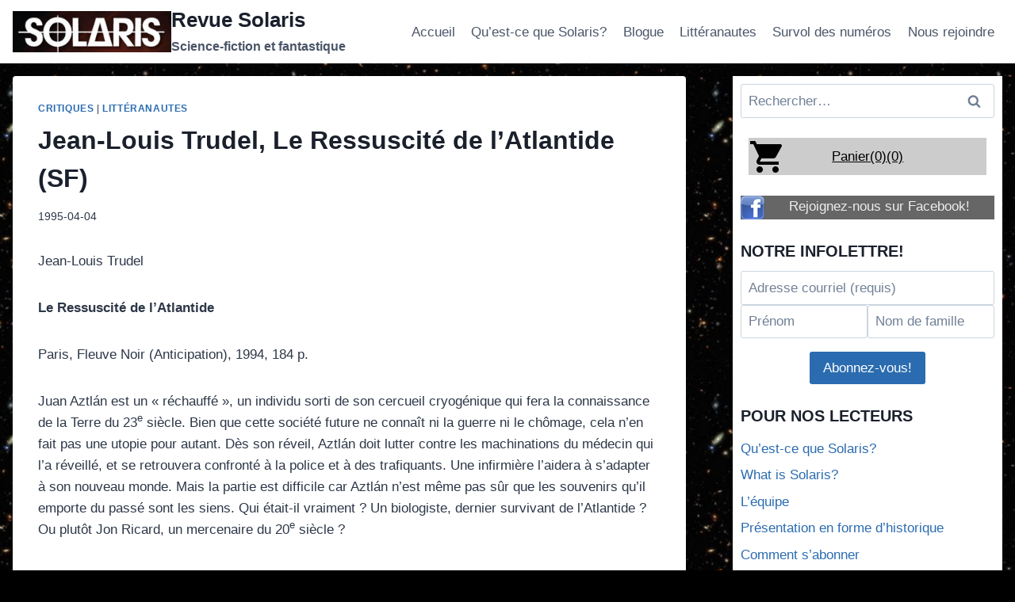

--- FILE ---
content_type: text/html; charset=UTF-8
request_url: https://www.revue-solaris.com/1995/04/jean-louis-trudel-le-ressuscite-de-latlantide-sf/
body_size: 19881
content:
<!doctype html>
<html lang="fr-FR" class="no-js" itemtype="https://schema.org/Blog" itemscope>
<head>
	<meta charset="UTF-8">
	<meta name="viewport" content="width=device-width, initial-scale=1, minimum-scale=1">
	<!-- Start cookieyes banner --> <script id="cookieyes" type="text/javascript" src="https://cdn-cookieyes.com/client_data/87b2c2e5da44dcf69ec54b1f/script.js"></script> <!-- End cookieyes banner -->
	<title>Jean-Louis Trudel, Le Ressuscité de l&rsquo;Atlantide (SF) &#8211; Revue Solaris</title>
<meta name='robots' content='max-image-preview:large' />
<link rel="alternate" type="application/rss+xml" title="Revue Solaris &raquo; Flux" href="https://www.revue-solaris.com/feed/" />
<link rel="alternate" type="application/rss+xml" title="Revue Solaris &raquo; Flux des commentaires" href="https://www.revue-solaris.com/comments/feed/" />
			<script>document.documentElement.classList.remove( 'no-js' );</script>
			<link rel="alternate" type="application/rss+xml" title="Revue Solaris &raquo; Jean-Louis Trudel, Le Ressuscité de l&rsquo;Atlantide (SF) Flux des commentaires" href="https://www.revue-solaris.com/1995/04/jean-louis-trudel-le-ressuscite-de-latlantide-sf/feed/" />
<link rel="alternate" title="oEmbed (JSON)" type="application/json+oembed" href="https://www.revue-solaris.com/wp-json/oembed/1.0/embed?url=https%3A%2F%2Fwww.revue-solaris.com%2F1995%2F04%2Fjean-louis-trudel-le-ressuscite-de-latlantide-sf%2F" />
<link rel="alternate" title="oEmbed (XML)" type="text/xml+oembed" href="https://www.revue-solaris.com/wp-json/oembed/1.0/embed?url=https%3A%2F%2Fwww.revue-solaris.com%2F1995%2F04%2Fjean-louis-trudel-le-ressuscite-de-latlantide-sf%2F&#038;format=xml" />
<style id='wp-img-auto-sizes-contain-inline-css'>
img:is([sizes=auto i],[sizes^="auto," i]){contain-intrinsic-size:3000px 1500px}
/*# sourceURL=wp-img-auto-sizes-contain-inline-css */
</style>
<link rel='stylesheet' id='formidable-css' href='https://www.revue-solaris.com/wp-content/plugins/formidable/css/formidableforms.css?ver=182302' media='all' />
<style id='wp-emoji-styles-inline-css'>

	img.wp-smiley, img.emoji {
		display: inline !important;
		border: none !important;
		box-shadow: none !important;
		height: 1em !important;
		width: 1em !important;
		margin: 0 0.07em !important;
		vertical-align: -0.1em !important;
		background: none !important;
		padding: 0 !important;
	}
/*# sourceURL=wp-emoji-styles-inline-css */
</style>
<style id='wp-block-library-inline-css'>
:root{--wp-block-synced-color:#7a00df;--wp-block-synced-color--rgb:122,0,223;--wp-bound-block-color:var(--wp-block-synced-color);--wp-editor-canvas-background:#ddd;--wp-admin-theme-color:#007cba;--wp-admin-theme-color--rgb:0,124,186;--wp-admin-theme-color-darker-10:#006ba1;--wp-admin-theme-color-darker-10--rgb:0,107,160.5;--wp-admin-theme-color-darker-20:#005a87;--wp-admin-theme-color-darker-20--rgb:0,90,135;--wp-admin-border-width-focus:2px}@media (min-resolution:192dpi){:root{--wp-admin-border-width-focus:1.5px}}.wp-element-button{cursor:pointer}:root .has-very-light-gray-background-color{background-color:#eee}:root .has-very-dark-gray-background-color{background-color:#313131}:root .has-very-light-gray-color{color:#eee}:root .has-very-dark-gray-color{color:#313131}:root .has-vivid-green-cyan-to-vivid-cyan-blue-gradient-background{background:linear-gradient(135deg,#00d084,#0693e3)}:root .has-purple-crush-gradient-background{background:linear-gradient(135deg,#34e2e4,#4721fb 50%,#ab1dfe)}:root .has-hazy-dawn-gradient-background{background:linear-gradient(135deg,#faaca8,#dad0ec)}:root .has-subdued-olive-gradient-background{background:linear-gradient(135deg,#fafae1,#67a671)}:root .has-atomic-cream-gradient-background{background:linear-gradient(135deg,#fdd79a,#004a59)}:root .has-nightshade-gradient-background{background:linear-gradient(135deg,#330968,#31cdcf)}:root .has-midnight-gradient-background{background:linear-gradient(135deg,#020381,#2874fc)}:root{--wp--preset--font-size--normal:16px;--wp--preset--font-size--huge:42px}.has-regular-font-size{font-size:1em}.has-larger-font-size{font-size:2.625em}.has-normal-font-size{font-size:var(--wp--preset--font-size--normal)}.has-huge-font-size{font-size:var(--wp--preset--font-size--huge)}.has-text-align-center{text-align:center}.has-text-align-left{text-align:left}.has-text-align-right{text-align:right}.has-fit-text{white-space:nowrap!important}#end-resizable-editor-section{display:none}.aligncenter{clear:both}.items-justified-left{justify-content:flex-start}.items-justified-center{justify-content:center}.items-justified-right{justify-content:flex-end}.items-justified-space-between{justify-content:space-between}.screen-reader-text{border:0;clip-path:inset(50%);height:1px;margin:-1px;overflow:hidden;padding:0;position:absolute;width:1px;word-wrap:normal!important}.screen-reader-text:focus{background-color:#ddd;clip-path:none;color:#444;display:block;font-size:1em;height:auto;left:5px;line-height:normal;padding:15px 23px 14px;text-decoration:none;top:5px;width:auto;z-index:100000}html :where(.has-border-color){border-style:solid}html :where([style*=border-top-color]){border-top-style:solid}html :where([style*=border-right-color]){border-right-style:solid}html :where([style*=border-bottom-color]){border-bottom-style:solid}html :where([style*=border-left-color]){border-left-style:solid}html :where([style*=border-width]){border-style:solid}html :where([style*=border-top-width]){border-top-style:solid}html :where([style*=border-right-width]){border-right-style:solid}html :where([style*=border-bottom-width]){border-bottom-style:solid}html :where([style*=border-left-width]){border-left-style:solid}html :where(img[class*=wp-image-]){height:auto;max-width:100%}:where(figure){margin:0 0 1em}html :where(.is-position-sticky){--wp-admin--admin-bar--position-offset:var(--wp-admin--admin-bar--height,0px)}@media screen and (max-width:600px){html :where(.is-position-sticky){--wp-admin--admin-bar--position-offset:0px}}

/*# sourceURL=wp-block-library-inline-css */
</style><style id='wp-block-paragraph-inline-css'>
.is-small-text{font-size:.875em}.is-regular-text{font-size:1em}.is-large-text{font-size:2.25em}.is-larger-text{font-size:3em}.has-drop-cap:not(:focus):first-letter{float:left;font-size:8.4em;font-style:normal;font-weight:100;line-height:.68;margin:.05em .1em 0 0;text-transform:uppercase}body.rtl .has-drop-cap:not(:focus):first-letter{float:none;margin-left:.1em}p.has-drop-cap.has-background{overflow:hidden}:root :where(p.has-background){padding:1.25em 2.375em}:where(p.has-text-color:not(.has-link-color)) a{color:inherit}p.has-text-align-left[style*="writing-mode:vertical-lr"],p.has-text-align-right[style*="writing-mode:vertical-rl"]{rotate:180deg}
/*# sourceURL=https://www.revue-solaris.com/wp-includes/blocks/paragraph/style.min.css */
</style>
<style id='global-styles-inline-css'>
:root{--wp--preset--aspect-ratio--square: 1;--wp--preset--aspect-ratio--4-3: 4/3;--wp--preset--aspect-ratio--3-4: 3/4;--wp--preset--aspect-ratio--3-2: 3/2;--wp--preset--aspect-ratio--2-3: 2/3;--wp--preset--aspect-ratio--16-9: 16/9;--wp--preset--aspect-ratio--9-16: 9/16;--wp--preset--color--black: #000000;--wp--preset--color--cyan-bluish-gray: #abb8c3;--wp--preset--color--white: #ffffff;--wp--preset--color--pale-pink: #f78da7;--wp--preset--color--vivid-red: #cf2e2e;--wp--preset--color--luminous-vivid-orange: #ff6900;--wp--preset--color--luminous-vivid-amber: #fcb900;--wp--preset--color--light-green-cyan: #7bdcb5;--wp--preset--color--vivid-green-cyan: #00d084;--wp--preset--color--pale-cyan-blue: #8ed1fc;--wp--preset--color--vivid-cyan-blue: #0693e3;--wp--preset--color--vivid-purple: #9b51e0;--wp--preset--color--theme-palette-1: #2B6CB0;--wp--preset--color--theme-palette-2: #215387;--wp--preset--color--theme-palette-3: #1A202C;--wp--preset--color--theme-palette-4: #2D3748;--wp--preset--color--theme-palette-5: #4A5568;--wp--preset--color--theme-palette-6: #718096;--wp--preset--color--theme-palette-7: #EDF2F7;--wp--preset--color--theme-palette-8: #F7FAFC;--wp--preset--color--theme-palette-9: #ffffff;--wp--preset--gradient--vivid-cyan-blue-to-vivid-purple: linear-gradient(135deg,rgb(6,147,227) 0%,rgb(155,81,224) 100%);--wp--preset--gradient--light-green-cyan-to-vivid-green-cyan: linear-gradient(135deg,rgb(122,220,180) 0%,rgb(0,208,130) 100%);--wp--preset--gradient--luminous-vivid-amber-to-luminous-vivid-orange: linear-gradient(135deg,rgb(252,185,0) 0%,rgb(255,105,0) 100%);--wp--preset--gradient--luminous-vivid-orange-to-vivid-red: linear-gradient(135deg,rgb(255,105,0) 0%,rgb(207,46,46) 100%);--wp--preset--gradient--very-light-gray-to-cyan-bluish-gray: linear-gradient(135deg,rgb(238,238,238) 0%,rgb(169,184,195) 100%);--wp--preset--gradient--cool-to-warm-spectrum: linear-gradient(135deg,rgb(74,234,220) 0%,rgb(151,120,209) 20%,rgb(207,42,186) 40%,rgb(238,44,130) 60%,rgb(251,105,98) 80%,rgb(254,248,76) 100%);--wp--preset--gradient--blush-light-purple: linear-gradient(135deg,rgb(255,206,236) 0%,rgb(152,150,240) 100%);--wp--preset--gradient--blush-bordeaux: linear-gradient(135deg,rgb(254,205,165) 0%,rgb(254,45,45) 50%,rgb(107,0,62) 100%);--wp--preset--gradient--luminous-dusk: linear-gradient(135deg,rgb(255,203,112) 0%,rgb(199,81,192) 50%,rgb(65,88,208) 100%);--wp--preset--gradient--pale-ocean: linear-gradient(135deg,rgb(255,245,203) 0%,rgb(182,227,212) 50%,rgb(51,167,181) 100%);--wp--preset--gradient--electric-grass: linear-gradient(135deg,rgb(202,248,128) 0%,rgb(113,206,126) 100%);--wp--preset--gradient--midnight: linear-gradient(135deg,rgb(2,3,129) 0%,rgb(40,116,252) 100%);--wp--preset--font-size--small: 14px;--wp--preset--font-size--medium: 24px;--wp--preset--font-size--large: 32px;--wp--preset--font-size--x-large: 42px;--wp--preset--font-size--larger: 40px;--wp--preset--spacing--20: 0.44rem;--wp--preset--spacing--30: 0.67rem;--wp--preset--spacing--40: 1rem;--wp--preset--spacing--50: 1.5rem;--wp--preset--spacing--60: 2.25rem;--wp--preset--spacing--70: 3.38rem;--wp--preset--spacing--80: 5.06rem;--wp--preset--shadow--natural: 6px 6px 9px rgba(0, 0, 0, 0.2);--wp--preset--shadow--deep: 12px 12px 50px rgba(0, 0, 0, 0.4);--wp--preset--shadow--sharp: 6px 6px 0px rgba(0, 0, 0, 0.2);--wp--preset--shadow--outlined: 6px 6px 0px -3px rgb(255, 255, 255), 6px 6px rgb(0, 0, 0);--wp--preset--shadow--crisp: 6px 6px 0px rgb(0, 0, 0);}:where(.is-layout-flex){gap: 0.5em;}:where(.is-layout-grid){gap: 0.5em;}body .is-layout-flex{display: flex;}.is-layout-flex{flex-wrap: wrap;align-items: center;}.is-layout-flex > :is(*, div){margin: 0;}body .is-layout-grid{display: grid;}.is-layout-grid > :is(*, div){margin: 0;}:where(.wp-block-columns.is-layout-flex){gap: 2em;}:where(.wp-block-columns.is-layout-grid){gap: 2em;}:where(.wp-block-post-template.is-layout-flex){gap: 1.25em;}:where(.wp-block-post-template.is-layout-grid){gap: 1.25em;}.has-black-color{color: var(--wp--preset--color--black) !important;}.has-cyan-bluish-gray-color{color: var(--wp--preset--color--cyan-bluish-gray) !important;}.has-white-color{color: var(--wp--preset--color--white) !important;}.has-pale-pink-color{color: var(--wp--preset--color--pale-pink) !important;}.has-vivid-red-color{color: var(--wp--preset--color--vivid-red) !important;}.has-luminous-vivid-orange-color{color: var(--wp--preset--color--luminous-vivid-orange) !important;}.has-luminous-vivid-amber-color{color: var(--wp--preset--color--luminous-vivid-amber) !important;}.has-light-green-cyan-color{color: var(--wp--preset--color--light-green-cyan) !important;}.has-vivid-green-cyan-color{color: var(--wp--preset--color--vivid-green-cyan) !important;}.has-pale-cyan-blue-color{color: var(--wp--preset--color--pale-cyan-blue) !important;}.has-vivid-cyan-blue-color{color: var(--wp--preset--color--vivid-cyan-blue) !important;}.has-vivid-purple-color{color: var(--wp--preset--color--vivid-purple) !important;}.has-black-background-color{background-color: var(--wp--preset--color--black) !important;}.has-cyan-bluish-gray-background-color{background-color: var(--wp--preset--color--cyan-bluish-gray) !important;}.has-white-background-color{background-color: var(--wp--preset--color--white) !important;}.has-pale-pink-background-color{background-color: var(--wp--preset--color--pale-pink) !important;}.has-vivid-red-background-color{background-color: var(--wp--preset--color--vivid-red) !important;}.has-luminous-vivid-orange-background-color{background-color: var(--wp--preset--color--luminous-vivid-orange) !important;}.has-luminous-vivid-amber-background-color{background-color: var(--wp--preset--color--luminous-vivid-amber) !important;}.has-light-green-cyan-background-color{background-color: var(--wp--preset--color--light-green-cyan) !important;}.has-vivid-green-cyan-background-color{background-color: var(--wp--preset--color--vivid-green-cyan) !important;}.has-pale-cyan-blue-background-color{background-color: var(--wp--preset--color--pale-cyan-blue) !important;}.has-vivid-cyan-blue-background-color{background-color: var(--wp--preset--color--vivid-cyan-blue) !important;}.has-vivid-purple-background-color{background-color: var(--wp--preset--color--vivid-purple) !important;}.has-black-border-color{border-color: var(--wp--preset--color--black) !important;}.has-cyan-bluish-gray-border-color{border-color: var(--wp--preset--color--cyan-bluish-gray) !important;}.has-white-border-color{border-color: var(--wp--preset--color--white) !important;}.has-pale-pink-border-color{border-color: var(--wp--preset--color--pale-pink) !important;}.has-vivid-red-border-color{border-color: var(--wp--preset--color--vivid-red) !important;}.has-luminous-vivid-orange-border-color{border-color: var(--wp--preset--color--luminous-vivid-orange) !important;}.has-luminous-vivid-amber-border-color{border-color: var(--wp--preset--color--luminous-vivid-amber) !important;}.has-light-green-cyan-border-color{border-color: var(--wp--preset--color--light-green-cyan) !important;}.has-vivid-green-cyan-border-color{border-color: var(--wp--preset--color--vivid-green-cyan) !important;}.has-pale-cyan-blue-border-color{border-color: var(--wp--preset--color--pale-cyan-blue) !important;}.has-vivid-cyan-blue-border-color{border-color: var(--wp--preset--color--vivid-cyan-blue) !important;}.has-vivid-purple-border-color{border-color: var(--wp--preset--color--vivid-purple) !important;}.has-vivid-cyan-blue-to-vivid-purple-gradient-background{background: var(--wp--preset--gradient--vivid-cyan-blue-to-vivid-purple) !important;}.has-light-green-cyan-to-vivid-green-cyan-gradient-background{background: var(--wp--preset--gradient--light-green-cyan-to-vivid-green-cyan) !important;}.has-luminous-vivid-amber-to-luminous-vivid-orange-gradient-background{background: var(--wp--preset--gradient--luminous-vivid-amber-to-luminous-vivid-orange) !important;}.has-luminous-vivid-orange-to-vivid-red-gradient-background{background: var(--wp--preset--gradient--luminous-vivid-orange-to-vivid-red) !important;}.has-very-light-gray-to-cyan-bluish-gray-gradient-background{background: var(--wp--preset--gradient--very-light-gray-to-cyan-bluish-gray) !important;}.has-cool-to-warm-spectrum-gradient-background{background: var(--wp--preset--gradient--cool-to-warm-spectrum) !important;}.has-blush-light-purple-gradient-background{background: var(--wp--preset--gradient--blush-light-purple) !important;}.has-blush-bordeaux-gradient-background{background: var(--wp--preset--gradient--blush-bordeaux) !important;}.has-luminous-dusk-gradient-background{background: var(--wp--preset--gradient--luminous-dusk) !important;}.has-pale-ocean-gradient-background{background: var(--wp--preset--gradient--pale-ocean) !important;}.has-electric-grass-gradient-background{background: var(--wp--preset--gradient--electric-grass) !important;}.has-midnight-gradient-background{background: var(--wp--preset--gradient--midnight) !important;}.has-small-font-size{font-size: var(--wp--preset--font-size--small) !important;}.has-medium-font-size{font-size: var(--wp--preset--font-size--medium) !important;}.has-large-font-size{font-size: var(--wp--preset--font-size--large) !important;}.has-x-large-font-size{font-size: var(--wp--preset--font-size--x-large) !important;}
/*# sourceURL=global-styles-inline-css */
</style>

<style id='classic-theme-styles-inline-css'>
/*! This file is auto-generated */
.wp-block-button__link{color:#fff;background-color:#32373c;border-radius:9999px;box-shadow:none;text-decoration:none;padding:calc(.667em + 2px) calc(1.333em + 2px);font-size:1.125em}.wp-block-file__button{background:#32373c;color:#fff;text-decoration:none}
/*# sourceURL=/wp-includes/css/classic-themes.min.css */
</style>
<link rel='stylesheet' id='contact-form-7-css' href='https://www.revue-solaris.com/wp-content/plugins/contact-form-7/includes/css/styles.css?ver=5.7.7' media='all' />
<link rel='stylesheet' id='kadence-global-css' href='https://www.revue-solaris.com/wp-content/themes/kadence/assets/css/global.min.css?ver=1711905703' media='all' />
<style id='kadence-global-inline-css'>
/* Kadence Base CSS */
:root{--global-palette1:#2B6CB0;--global-palette2:#215387;--global-palette3:#1A202C;--global-palette4:#2D3748;--global-palette5:#4A5568;--global-palette6:#718096;--global-palette7:#EDF2F7;--global-palette8:#F7FAFC;--global-palette9:#ffffff;--global-palette9rgb:255, 255, 255;--global-palette-highlight:var(--global-palette1);--global-palette-highlight-alt:var(--global-palette2);--global-palette-highlight-alt2:var(--global-palette9);--global-palette-btn-bg:var(--global-palette1);--global-palette-btn-bg-hover:var(--global-palette2);--global-palette-btn:var(--global-palette9);--global-palette-btn-hover:var(--global-palette9);--global-body-font-family:-apple-system,BlinkMacSystemFont,"Segoe UI",Roboto,Oxygen-Sans,Ubuntu,Cantarell,"Helvetica Neue",sans-serif, "Apple Color Emoji", "Segoe UI Emoji", "Segoe UI Symbol";--global-heading-font-family:inherit;--global-primary-nav-font-family:inherit;--global-fallback-font:sans-serif;--global-display-fallback-font:sans-serif;--global-content-width:1290px;--global-content-narrow-width:842px;--global-content-edge-padding:1rem;--global-content-boxed-padding:2rem;--global-calc-content-width:calc(1290px - var(--global-content-edge-padding) - var(--global-content-edge-padding) );--wp--style--global--content-size:var(--global-calc-content-width);}.wp-site-blocks{--global-vw:calc( 100vw - ( 0.5 * var(--scrollbar-offset)));}body{background-color:#000000;background-image:url('https://www.revue-solaris.com/wp-content/uploads/webb-starfield.jpg');background-position:center;}body, input, select, optgroup, textarea{font-weight:400;font-size:17px;line-height:1.6;font-family:var(--global-body-font-family);color:var(--global-palette4);}.content-bg, body.content-style-unboxed .site{background:var(--global-palette9);}h1,h2,h3,h4,h5,h6{font-family:var(--global-heading-font-family);}h1{font-weight:700;font-size:32px;line-height:1.5;color:var(--global-palette3);}h2{font-weight:700;font-size:28px;line-height:1.5;color:var(--global-palette3);}h3{font-weight:700;font-size:24px;line-height:1.5;color:var(--global-palette3);}h4{font-weight:700;font-size:22px;line-height:1.5;color:var(--global-palette4);}h5{font-weight:700;font-size:20px;line-height:1.5;color:var(--global-palette4);}h6{font-weight:700;font-size:18px;line-height:1.5;color:var(--global-palette5);}.entry-hero .kadence-breadcrumbs{max-width:1290px;}.site-container, .site-header-row-layout-contained, .site-footer-row-layout-contained, .entry-hero-layout-contained, .comments-area, .alignfull > .wp-block-cover__inner-container, .alignwide > .wp-block-cover__inner-container{max-width:var(--global-content-width);}.content-width-narrow .content-container.site-container, .content-width-narrow .hero-container.site-container{max-width:var(--global-content-narrow-width);}@media all and (min-width: 1520px){.wp-site-blocks .content-container  .alignwide{margin-left:-115px;margin-right:-115px;width:unset;max-width:unset;}}@media all and (min-width: 1102px){.content-width-narrow .wp-site-blocks .content-container .alignwide{margin-left:-130px;margin-right:-130px;width:unset;max-width:unset;}}.content-style-boxed .wp-site-blocks .entry-content .alignwide{margin-left:calc( -1 * var( --global-content-boxed-padding ) );margin-right:calc( -1 * var( --global-content-boxed-padding ) );}.content-area{margin-top:1rem;margin-bottom:1rem;}@media all and (max-width: 1024px){.content-area{margin-top:3rem;margin-bottom:3rem;}}@media all and (max-width: 767px){.content-area{margin-top:2rem;margin-bottom:2rem;}}@media all and (max-width: 1024px){:root{--global-content-boxed-padding:2rem;}}@media all and (max-width: 767px){:root{--global-content-boxed-padding:1.5rem;}}.entry-content-wrap{padding:2rem;}@media all and (max-width: 1024px){.entry-content-wrap{padding:2rem;}}@media all and (max-width: 767px){.entry-content-wrap{padding:1.5rem;}}.entry.single-entry{box-shadow:0px 15px 15px -10px rgba(0,0,0,0.05);}.entry.loop-entry{box-shadow:0px 15px 15px -10px rgba(0,0,0,0.05);}.loop-entry .entry-content-wrap{padding:2rem;}@media all and (max-width: 1024px){.loop-entry .entry-content-wrap{padding:2rem;}}@media all and (max-width: 767px){.loop-entry .entry-content-wrap{padding:1.5rem;}}.primary-sidebar.widget-area .widget{margin-bottom:1.5em;font-style:normal;color:var(--global-palette3);}.primary-sidebar.widget-area .widget-title{font-weight:700;font-size:20px;line-height:1.5;color:var(--global-palette3);}.primary-sidebar.widget-area{background:#ffffff;padding:10px 10px 10px 10px;}.has-sidebar.has-left-sidebar:not(.rtl) .primary-sidebar.widget-area, .rtl.has-sidebar:not(.has-left-sidebar) .primary-sidebar.widget-area{border-right:0px none transparent;}.has-sidebar:not(.has-left-sidebar):not(.rtl) .primary-sidebar.widget-area, .rtl.has-sidebar.has-left-sidebar .primary-sidebar.widget-area{border-left:0px none transparent;}button, .button, .wp-block-button__link, input[type="button"], input[type="reset"], input[type="submit"], .fl-button, .elementor-button-wrapper .elementor-button{box-shadow:0px 0px 0px -7px rgba(0,0,0,0);}button:hover, button:focus, button:active, .button:hover, .button:focus, .button:active, .wp-block-button__link:hover, .wp-block-button__link:focus, .wp-block-button__link:active, input[type="button"]:hover, input[type="button"]:focus, input[type="button"]:active, input[type="reset"]:hover, input[type="reset"]:focus, input[type="reset"]:active, input[type="submit"]:hover, input[type="submit"]:focus, input[type="submit"]:active, .elementor-button-wrapper .elementor-button:hover, .elementor-button-wrapper .elementor-button:focus, .elementor-button-wrapper .elementor-button:active{box-shadow:0px 15px 25px -7px rgba(0,0,0,0.1);}.kb-button.kb-btn-global-outline.kb-btn-global-inherit{padding-top:calc(px - 2px);padding-right:calc(px - 2px);padding-bottom:calc(px - 2px);padding-left:calc(px - 2px);}@media all and (min-width: 1025px){.transparent-header .entry-hero .entry-hero-container-inner{padding-top:80px;}}@media all and (max-width: 1024px){.mobile-transparent-header .entry-hero .entry-hero-container-inner{padding-top:80px;}}@media all and (max-width: 767px){.mobile-transparent-header .entry-hero .entry-hero-container-inner{padding-top:80px;}}.entry-author-style-center{padding-top:var(--global-md-spacing);border-top:1px solid var(--global-gray-500);}.entry-author-style-center .entry-author-avatar, .entry-meta .author-avatar{display:none;}.entry-author-style-normal .entry-author-profile{padding-left:0px;}#comments .comment-meta{margin-left:0px;}.entry-hero.post-hero-section .entry-header{min-height:200px;}
/* Kadence Header CSS */
@media all and (max-width: 1024px){.mobile-transparent-header #masthead{position:absolute;left:0px;right:0px;z-index:100;}.kadence-scrollbar-fixer.mobile-transparent-header #masthead{right:var(--scrollbar-offset,0);}.mobile-transparent-header #masthead, .mobile-transparent-header .site-top-header-wrap .site-header-row-container-inner, .mobile-transparent-header .site-main-header-wrap .site-header-row-container-inner, .mobile-transparent-header .site-bottom-header-wrap .site-header-row-container-inner{background:transparent;}.site-header-row-tablet-layout-fullwidth, .site-header-row-tablet-layout-standard{padding:0px;}}@media all and (min-width: 1025px){.transparent-header #masthead{position:absolute;left:0px;right:0px;z-index:100;}.transparent-header.kadence-scrollbar-fixer #masthead{right:var(--scrollbar-offset,0);}.transparent-header #masthead, .transparent-header .site-top-header-wrap .site-header-row-container-inner, .transparent-header .site-main-header-wrap .site-header-row-container-inner, .transparent-header .site-bottom-header-wrap .site-header-row-container-inner{background:transparent;}}.site-branding a.brand img{max-width:200px;}.site-branding a.brand img.svg-logo-image{width:200px;}@media all and (max-width: 767px){.site-branding a.brand img{max-width:100px;}.site-branding a.brand img.svg-logo-image{width:100px;}}.site-branding{padding:0px 0px 0px 0px;}.site-branding .site-title{font-weight:700;font-size:26px;line-height:1.2;color:var(--global-palette3);}.site-branding .site-description{font-weight:700;font-size:16px;line-height:1.4;color:var(--global-palette5);}#masthead, #masthead .kadence-sticky-header.item-is-fixed:not(.item-at-start):not(.site-header-row-container):not(.site-main-header-wrap), #masthead .kadence-sticky-header.item-is-fixed:not(.item-at-start) > .site-header-row-container-inner{background:#ffffff;}.site-main-header-inner-wrap{min-height:80px;}.header-navigation[class*="header-navigation-style-underline"] .header-menu-container.primary-menu-container>ul>li>a:after{width:calc( 100% - 1.2em);}.main-navigation .primary-menu-container > ul > li.menu-item > a{padding-left:calc(1.2em / 2);padding-right:calc(1.2em / 2);padding-top:0.6em;padding-bottom:0.6em;color:var(--global-palette5);}.main-navigation .primary-menu-container > ul > li.menu-item .dropdown-nav-special-toggle{right:calc(1.2em / 2);}.main-navigation .primary-menu-container > ul > li.menu-item > a:hover{color:var(--global-palette-highlight);}.main-navigation .primary-menu-container > ul > li.menu-item.current-menu-item > a{color:var(--global-palette3);}.header-navigation .header-menu-container ul ul.sub-menu, .header-navigation .header-menu-container ul ul.submenu{background:var(--global-palette3);box-shadow:0px 2px 13px 0px rgba(0,0,0,0.1);}.header-navigation .header-menu-container ul ul li.menu-item, .header-menu-container ul.menu > li.kadence-menu-mega-enabled > ul > li.menu-item > a{border-bottom:1px solid rgba(255,255,255,0.1);}.header-navigation .header-menu-container ul ul li.menu-item > a{width:200px;padding-top:1em;padding-bottom:1em;color:var(--global-palette8);font-size:12px;}.header-navigation .header-menu-container ul ul li.menu-item > a:hover{color:var(--global-palette9);background:var(--global-palette4);}.header-navigation .header-menu-container ul ul li.menu-item.current-menu-item > a{color:var(--global-palette9);background:var(--global-palette4);}.mobile-toggle-open-container .menu-toggle-open, .mobile-toggle-open-container .menu-toggle-open:focus{color:var(--global-palette5);padding:0.4em 0.6em 0.4em 0.6em;font-size:14px;}.mobile-toggle-open-container .menu-toggle-open.menu-toggle-style-bordered{border:1px solid currentColor;}.mobile-toggle-open-container .menu-toggle-open .menu-toggle-icon{font-size:20px;}.mobile-toggle-open-container .menu-toggle-open:hover, .mobile-toggle-open-container .menu-toggle-open:focus-visible{color:var(--global-palette-highlight);}.mobile-navigation ul li{font-size:14px;}.mobile-navigation ul li a{padding-top:1em;padding-bottom:1em;}.mobile-navigation ul li > a, .mobile-navigation ul li.menu-item-has-children > .drawer-nav-drop-wrap{color:var(--global-palette8);}.mobile-navigation ul li.current-menu-item > a, .mobile-navigation ul li.current-menu-item.menu-item-has-children > .drawer-nav-drop-wrap{color:var(--global-palette-highlight);}.mobile-navigation ul li.menu-item-has-children .drawer-nav-drop-wrap, .mobile-navigation ul li:not(.menu-item-has-children) a{border-bottom:1px solid rgba(255,255,255,0.1);}.mobile-navigation:not(.drawer-navigation-parent-toggle-true) ul li.menu-item-has-children .drawer-nav-drop-wrap button{border-left:1px solid rgba(255,255,255,0.1);}#mobile-drawer .drawer-header .drawer-toggle{padding:0.6em 0.15em 0.6em 0.15em;font-size:24px;}
/* Kadence Footer CSS */
#colophon{background:#f4f4f4;}.site-bottom-footer-inner-wrap{padding-top:0px;padding-bottom:0px;grid-column-gap:30px;}.site-bottom-footer-inner-wrap .widget{margin-bottom:30px;}.site-bottom-footer-inner-wrap .site-footer-section:not(:last-child):after{right:calc(-30px / 2);}.footer-social-wrap .footer-social-inner-wrap{font-size:1em;gap:0.3em;}.site-footer .site-footer-wrap .site-footer-section .footer-social-wrap .footer-social-inner-wrap .social-button{border:2px none transparent;border-radius:3px;}
/*# sourceURL=kadence-global-inline-css */
</style>
<link rel='stylesheet' id='kadence-header-css' href='https://www.revue-solaris.com/wp-content/themes/kadence/assets/css/header.min.css?ver=1711905703' media='all' />
<link rel='stylesheet' id='kadence-content-css' href='https://www.revue-solaris.com/wp-content/themes/kadence/assets/css/content.min.css?ver=1711905703' media='all' />
<link rel='stylesheet' id='kadence-comments-css' href='https://www.revue-solaris.com/wp-content/themes/kadence/assets/css/comments.min.css?ver=1711905703' media='all' />
<link rel='stylesheet' id='kadence-sidebar-css' href='https://www.revue-solaris.com/wp-content/themes/kadence/assets/css/sidebar.min.css?ver=1711905703' media='all' />
<link rel='stylesheet' id='kadence-footer-css' href='https://www.revue-solaris.com/wp-content/themes/kadence/assets/css/footer.min.css?ver=1711905703' media='all' />
<link rel='stylesheet' id='tablepress-default-css' href='https://www.revue-solaris.com/wp-content/plugins/tablepress/css/build/default.css?ver=2.4.4' media='all' />
<link rel="https://api.w.org/" href="https://www.revue-solaris.com/wp-json/" /><link rel="alternate" title="JSON" type="application/json" href="https://www.revue-solaris.com/wp-json/wp/v2/posts/12298" /><link rel="EditURI" type="application/rsd+xml" title="RSD" href="https://www.revue-solaris.com/xmlrpc.php?rsd" />
<meta name="generator" content="WordPress 6.9" />
<link rel="canonical" href="https://www.revue-solaris.com/1995/04/jean-louis-trudel-le-ressuscite-de-latlantide-sf/" />
<link rel='shortlink' href='https://www.revue-solaris.com/?p=12298' />
<style>
		#category-posts-4-internal ul {padding: 0;}
#category-posts-4-internal .cat-post-item img {max-width: initial; max-height: initial; margin: initial;}
#category-posts-4-internal .cat-post-author {margin-bottom: 0;}
#category-posts-4-internal .cat-post-thumbnail {margin: 5px 10px 5px 0;}
#category-posts-4-internal .cat-post-item:before {content: ""; clear: both;}
#category-posts-4-internal .cat-post-excerpt-more {display: inline-block;}
#category-posts-4-internal .cat-post-item {list-style: none; margin: 3px 0 10px; padding: 3px 0;}
#category-posts-4-internal .cat-post-current .cat-post-title {font-weight: bold; text-transform: uppercase;}
#category-posts-4-internal [class*=cat-post-tax] {font-size: 0.85em;}
#category-posts-4-internal [class*=cat-post-tax] * {display:inline-block;}
#category-posts-4-internal .cat-post-item a:after {content: ""; display: table;	clear: both;}
#category-posts-4-internal .cat-post-item .cat-post-title {overflow: hidden;text-overflow: ellipsis;white-space: initial;display: -webkit-box;-webkit-line-clamp: 2;-webkit-box-orient: vertical;padding-bottom: 0 !important;}
#category-posts-4-internal .cat-post-item a:after {content: ""; clear: both;}
#category-posts-4-internal .cat-post-thumbnail {display:block; float:left; margin:5px 10px 5px 0;}
#category-posts-4-internal .cat-post-crop {overflow:hidden;display:block;}
#category-posts-4-internal p {margin:5px 0 0 0}
#category-posts-4-internal li > div {margin:5px 0 0 0; clear:both;}
#category-posts-4-internal .dashicons {vertical-align:middle;}
#category-posts-4-internal .cat-post-thumbnail .cat-post-crop img {object-fit: cover; max-width: 100%; display: block;}
#category-posts-4-internal .cat-post-thumbnail .cat-post-crop-not-supported img {width: 100%;}
#category-posts-4-internal .cat-post-thumbnail {max-width:12%;}
#category-posts-4-internal .cat-post-item img {margin: initial;}
</style>
		
		<!-- GA Google Analytics @ https://m0n.co/ga -->
		<script async src="https://www.googletagmanager.com/gtag/js?id=G-EKMLHJHKV2"></script>
		<script>
			window.dataLayer = window.dataLayer || [];
			function gtag(){dataLayer.push(arguments);}
			gtag('js', new Date());
			gtag('config', 'G-EKMLHJHKV2');
		</script>

	<style type="text/css">.broken_link, a.broken_link {
	text-decoration: line-through;
}</style>		<style id="wp-custom-css">
			/* Ajoute cadre, ombrage aux images couvertures */
.entry-content img {border-radius: 3px;
  box-shadow: 0 1px 4px rgba(0, 0, 0, 0.2);}

/* Styles pour Survol des numéros */
.gal-album {  width: 100%;  margin: 10px auto;  overflow: hidden; }
.gal-couv { float:left; margin:10px; width:22%; height:250px; font-size:medium; text-align:left; line-height:70%; margin-bottom: 30px;}
.gal-couv img { max-width: 100%; }

/* Panier e-commerce, navigation de gauche */
.boite-vente {  display:inherit; border: 1px solid #999;  background-color:#8C8; padding:10px; margin:10px; text-align:center;} 
.boite-panier {  display:inherit; border: 0px;  background:#CCC url(/images/transac_panier.png) no-repeat;  padding:10px; margin:10px; text-align:center; } 
.widget-area .widget .boite-panier a { color:#000; }

/* Enleve le panier e-commerce */
/* .boite-vente {  display:none;} 
.boite-panier {  display:none;} */

ul#category-posts-4-internal {margin:0;padding:0;}		</style>
		</head>

<body class="wp-singular post-template-default single single-post postid-12298 single-format-standard wp-custom-logo wp-embed-responsive wp-theme-kadence wp-child-theme-kadence-solaris footer-on-bottom hide-focus-outline link-style-standard has-sidebar content-title-style-normal content-width-normal content-style-boxed content-vertical-padding-show non-transparent-header mobile-non-transparent-header">
<div id="wrapper" class="site wp-site-blocks">
			<a class="skip-link screen-reader-text scroll-ignore" href="#main">Skip to content</a>
		<header id="masthead" class="site-header" role="banner" itemtype="https://schema.org/WPHeader" itemscope>
	<div id="main-header" class="site-header-wrap">
		<div class="site-header-inner-wrap">
			<div class="site-header-upper-wrap">
				<div class="site-header-upper-inner-wrap">
					<div class="site-main-header-wrap site-header-row-container site-header-focus-item site-header-row-layout-standard" data-section="kadence_customizer_header_main">
	<div class="site-header-row-container-inner">
				<div class="site-container">
			<div class="site-main-header-inner-wrap site-header-row site-header-row-has-sides site-header-row-no-center">
									<div class="site-header-main-section-left site-header-section site-header-section-left">
						<div class="site-header-item site-header-focus-item" data-section="title_tagline">
	<div class="site-branding branding-layout-standard"><a class="brand has-logo-image" href="https://www.revue-solaris.com/" rel="home"><img width="255" height="67" src="https://www.revue-solaris.com/wp-content/uploads/cropped-Solaris238-e1760629073299.jpg" class="custom-logo" alt="Revue Solaris" decoding="async" srcset="https://www.revue-solaris.com/wp-content/uploads/cropped-Solaris238-e1760629073299.jpg 255w, https://www.revue-solaris.com/wp-content/uploads/cropped-Solaris238-e1760629073299-150x39.jpg 150w" sizes="(max-width: 255px) 100vw, 255px" /><div class="site-title-wrap"><p class="site-title">Revue Solaris</p><p class="site-description">Science-fiction et fantastique</p></div></a></div></div><!-- data-section="title_tagline" -->
					</div>
																	<div class="site-header-main-section-right site-header-section site-header-section-right">
						<div class="site-header-item site-header-focus-item site-header-item-main-navigation header-navigation-layout-stretch-false header-navigation-layout-fill-stretch-false" data-section="kadence_customizer_primary_navigation">
		<nav id="site-navigation" class="main-navigation header-navigation nav--toggle-sub header-navigation-style-standard header-navigation-dropdown-animation-none" role="navigation" aria-label="Primary Navigation">
				<div class="primary-menu-container header-menu-container">
			<ul id="primary-menu" class="menu"><li id="menu-item-3226" class="menu-item menu-item-type-post_type menu-item-object-page menu-item-home menu-item-3226"><a href="https://www.revue-solaris.com/">Accueil</a></li>
<li id="menu-item-3228" class="menu-item menu-item-type-post_type menu-item-object-page menu-item-3228"><a href="https://www.revue-solaris.com/a-propos/historique-et-breve-description/">Qu’est-ce que Solaris?</a></li>
<li id="menu-item-5721" class="menu-item menu-item-type-post_type menu-item-object-page current_page_parent menu-item-5721"><a href="https://www.revue-solaris.com/blogue-solaris/">Blogue</a></li>
<li id="menu-item-11405" class="menu-item menu-item-type-taxonomy menu-item-object-category current-post-ancestor current-menu-parent current-post-parent menu-item-11405"><a href="https://www.revue-solaris.com/category/critiques/litteranautes/">Littéranautes</a></li>
<li id="menu-item-6677" class="menu-item menu-item-type-post_type menu-item-object-page menu-item-6677"><a href="https://www.revue-solaris.com/a-propos/survol-des-numeros/">Survol des numéros</a></li>
<li id="menu-item-2241" class="menu-item menu-item-type-post_type menu-item-object-page menu-item-2241"><a href="https://www.revue-solaris.com/a-propos/comment-nous-rejoindre/">Nous rejoindre</a></li>
</ul>		</div>
	</nav><!-- #site-navigation -->
	</div><!-- data-section="primary_navigation" -->
					</div>
							</div>
		</div>
	</div>
</div>
				</div>
			</div>
					</div>
	</div>
	
<div id="mobile-header" class="site-mobile-header-wrap">
	<div class="site-header-inner-wrap">
		<div class="site-header-upper-wrap">
			<div class="site-header-upper-inner-wrap">
			<div class="site-main-header-wrap site-header-focus-item site-header-row-layout-standard site-header-row-tablet-layout-default site-header-row-mobile-layout-default ">
	<div class="site-header-row-container-inner">
		<div class="site-container">
			<div class="site-main-header-inner-wrap site-header-row site-header-row-has-sides site-header-row-no-center">
									<div class="site-header-main-section-left site-header-section site-header-section-left">
						<div class="site-header-item site-header-focus-item" data-section="title_tagline">
	<div class="site-branding mobile-site-branding branding-layout-standard branding-tablet-layout-inherit branding-mobile-layout-inherit"><a class="brand has-logo-image" href="https://www.revue-solaris.com/" rel="home"><img width="255" height="67" src="https://www.revue-solaris.com/wp-content/uploads/cropped-Solaris238-e1760629073299.jpg" class="custom-logo" alt="Revue Solaris" decoding="async" srcset="https://www.revue-solaris.com/wp-content/uploads/cropped-Solaris238-e1760629073299.jpg 255w, https://www.revue-solaris.com/wp-content/uploads/cropped-Solaris238-e1760629073299-150x39.jpg 150w" sizes="(max-width: 255px) 100vw, 255px" /><div class="site-title-wrap"><div class="site-title vs-md-false">Revue Solaris</div><div class="site-description vs-sm-false vs-md-false">Science-fiction et fantastique</div></div></a></div></div><!-- data-section="title_tagline" -->
					</div>
																	<div class="site-header-main-section-right site-header-section site-header-section-right">
						<div class="site-header-item site-header-focus-item site-header-item-navgation-popup-toggle" data-section="kadence_customizer_mobile_trigger">
		<div class="mobile-toggle-open-container">
						<button id="mobile-toggle" class="menu-toggle-open drawer-toggle menu-toggle-style-default" aria-label="Open menu" data-toggle-target="#mobile-drawer" data-toggle-body-class="showing-popup-drawer-from-right" aria-expanded="false" data-set-focus=".menu-toggle-close"
					>
						<span class="menu-toggle-icon"><span class="kadence-svg-iconset"><svg aria-hidden="true" class="kadence-svg-icon kadence-menu-svg" fill="currentColor" version="1.1" xmlns="http://www.w3.org/2000/svg" width="24" height="24" viewBox="0 0 24 24"><title>Toggle Menu</title><path d="M3 13h18c0.552 0 1-0.448 1-1s-0.448-1-1-1h-18c-0.552 0-1 0.448-1 1s0.448 1 1 1zM3 7h18c0.552 0 1-0.448 1-1s-0.448-1-1-1h-18c-0.552 0-1 0.448-1 1s0.448 1 1 1zM3 19h18c0.552 0 1-0.448 1-1s-0.448-1-1-1h-18c-0.552 0-1 0.448-1 1s0.448 1 1 1z"></path>
				</svg></span></span>
		</button>
	</div>
	</div><!-- data-section="mobile_trigger" -->
					</div>
							</div>
		</div>
	</div>
</div>
			</div>
		</div>
			</div>
</div>
</header><!-- #masthead -->

	<div id="inner-wrap" class="wrap hfeed kt-clear">
		<div id="primary" class="content-area">
	<div class="content-container site-container">
		<main id="main" class="site-main" role="main">
						<div class="content-wrap">
				<article id="post-12298" class="entry content-bg single-entry post-footer-area-boxed post-12298 post type-post status-publish format-standard hentry category-critiques category-litteranautes">
	<div class="entry-content-wrap">
		<header class="entry-header post-title title-align-left title-tablet-align-inherit title-mobile-align-inherit">
			<div class="entry-taxonomies">
			<span class="category-links term-links category-style-normal">
				<a href="https://www.revue-solaris.com/category/critiques/" rel="tag">Critiques</a> | <a href="https://www.revue-solaris.com/category/critiques/litteranautes/" rel="tag">Littéranautes</a>			</span>
		</div><!-- .entry-taxonomies -->
		<h1 class="entry-title">Jean-Louis Trudel, Le Ressuscité de l&rsquo;Atlantide (SF)</h1><div class="entry-meta entry-meta-divider-dot">
						<span class="posted-on">
						<time class="entry-date published" datetime="1995-04-04T15:28:00-04:00">1995-04-04</time><time class="updated" datetime="2024-05-12T16:20:59-04:00">2024-05-12</time>					</span>
					</div><!-- .entry-meta -->
</header><!-- .entry-header -->

<div class="entry-content single-content">
	
<p>Jean-Louis Trudel</p>



<p><strong>Le Ressuscité de l’Atlantide</strong></p>



<p>Paris, Fleuve Noir (Anticipation), 1994, 184 p.</p>



<p>Juan Aztlán est un «&nbsp;réchauffé&nbsp;», un individu sorti de son cercueil cryogénique qui fera la connaissance de la Terre du 23<sup>e</sup> siècle. Bien que cette société future ne connaît ni la guerre ni le chômage, cela n’en fait pas une utopie pour autant. Dès son réveil, Aztlán doit lutter contre les machinations du médecin qui l’a réveillé, et se retrouvera confronté à la police et à des trafiquants. Une infirmière l’aidera à s’adapter à son nouveau monde. Mais la partie est difficile car Aztlán n’est même pas sûr que les souvenirs qu’il emporte du passé sont les siens. Qui était-il vraiment&nbsp;? Un biologiste, dernier survivant de l’Atlantide&nbsp;? Ou plutôt Jon Ricard, un mercenaire du 20<sup>e</sup> siècle&nbsp;?</p>



<p>Certains livres sont aussi intéressants et importants à cause des circonstances qui ont vu leur publication que pour leurs qualités intrinsèques. C’est le cas, je crois, des deux romans de Jean-Louis Trudel publiés dans la vénérable collection Anticipation des éditions Fleuve Noir. Le premier était <strong>Pour des soleils froids</strong>, recensé dans «&nbsp;Les Littéranautes&nbsp;» du dernier numéro, et celui-ci est le second. La parution de ces deux romans n’est pas banale, et pas seulement parce que Trudel est le premier canadien francophone à publier chez Anticipation. Il s’agit aussi de réédition de feuilletons, écrit par un auteur encore très jeune. <strong>Pour des soleils froids </strong>a été publié en 1991-92 dans le fanzine Temps tôt, tandis que <strong>Le Ressuscité de l’Atlantide</strong> a paru de 1985 à 1987 dans les pages d’imagine…, alors que Trudel n’avait pas encore vingt ans. Dès 1987, on pouvait d’ailleurs lire dans <strong>L’ASFFQ 1986</strong>, sous la plume de Jean Pettigrew&nbsp;: «&nbsp;Le Ressuscité de l’Atlantide m’apparaît comme le premier véritable roman de SFQ qui pourrait figurer avec honneur dans le catalogue de la collection Fleuve Noir Anticipation (…) [Trudel est] un jeune auteur qui n’a pas fini de faire parler de lui, c’est du moins ce que j’espère au plus haut point.&nbsp;»</p>



<p>Le moins qu’on puisse dire, c’est que Pettigrew a eu du flair. Huit ans plus tard, Trudel a publié deux romans chez Anticipation, trois romans jeunesse chez Médiaspaul et quantité de nouvelles. Il écrit vite, il écrit bien, en anglais et en français, possède une véritable formation scientifique, et s’implique de façon très active dans le milieu. Ce jeune auteur qui n’a pas encore trente ans est d’ores et déjà un acteur important de la SF canadienne française, et on ne voit pas ce qu’il l’empêchera d’en devenir un des intervenants <em>les plus</em> importants.</p>



<p>Ayant établi clairement mes positions, il me faudra toutefois avouer l’ennui que j’ai ressenti, hélas, à la lecture du Ressuscité de l’Atlantide. En toute franchise, si je n’avais été obligé de le terminer pour en parler dans ces pages, je crois qu’il me serait tombé des mains. Qu’on me comprenne bien&nbsp;: ce n’est pas un roman <em>mauvais</em>. Bien des auteurs de SF (et bien des auteurs publiés chez Anticipation) auraient des leçons à recevoir ici sur la création cohérente d’un monde futuriste, et la complexité politique qui en découle. Il n’en demeure pas moins qu’il s’agit d’un roman de jeunesse, nécessairement imparfait. Le problème n’est pas tant au niveau de l’écriture, car l’auteur a peaufiné le tout depuis&nbsp;; c’est au niveau des réactions des personnages (auxquelles on ne croit pas toujours), des dialogues (lourdement explicatifs), et surtout de la progression dramatique (cahoteuse). À l’origine conçu et réalisé comme un feuilleton, un genre dont je ne suis pas friand, je l’admets, le roman en a malheureusement hérité des faiblesses. La structure épisodique privilégie l’action tumultueuse et les coups de théâtre au détriment de la tension dramatique, et les coïncidences à répétition forcent la crédulité. À cet égard, et c’est un reproche que nous pourrions faire aussi à <strong>Pour des soleils froids</strong>, c’est un roman qui démarre par à-coups, pour s’améliorer de plus en plus, comme si l’auteur affinait son projet en cours de route. C’est au point qu’en lisant l’épilogue, qui montre le héros arrivant sur Mars, je me suis dit en moi-même que c’était <em>ça</em> que j’aurais préféré lire…</p>



<p>Oui, plus j’y songe, plus je trouve que <strong>Le Ressuscité de l’Atlantide</strong> est un roman dont le principal intérêt est «&nbsp;historique&nbsp;», ne serait-ce que par la présence, déjà, d’éléments qui resteront centraux dans l’œuvre de Trudel&nbsp;: la création détaillée de monde, de société&nbsp;; un intérêt pour l’aventure et l’action&nbsp;; l’absence de complexes face à la littérature de SF anglo-saxonne&nbsp;; l’ouverture aux autres cultures et son important corollaire, la recherche de l’appartenance, de l’identité, cette dernière thématique ne manquant pas de pertinence chez un auteur franco-ontarien.</p>



<p class="has-text-align-right">Joël CHAMPETIER</p>
</div><!-- .entry-content -->
<footer class="entry-footer">
	</footer><!-- .entry-footer -->
	</div>
</article><!-- #post-12298 -->

<div class="post-navigation-wrap content-bg entry-content-wrap entry">
	<nav class="navigation post-navigation" aria-label="Publications">
		<h2 class="screen-reader-text">Navigation de l’article</h2>
		<div class="nav-links"><div class="nav-previous"><a href="https://www.revue-solaris.com/1995/04/anne-legault-recits-de-medilhault-sf-2/" rel="prev"><div class="post-navigation-sub"><small><span class="kadence-svg-iconset svg-baseline"><svg aria-hidden="true" class="kadence-svg-icon kadence-arrow-left-alt-svg" fill="currentColor" version="1.1" xmlns="http://www.w3.org/2000/svg" width="29" height="28" viewBox="0 0 29 28"><title>Précédent</title><path d="M28 12.5v3c0 0.281-0.219 0.5-0.5 0.5h-19.5v3.5c0 0.203-0.109 0.375-0.297 0.453s-0.391 0.047-0.547-0.078l-6-5.469c-0.094-0.094-0.156-0.219-0.156-0.359v0c0-0.141 0.063-0.281 0.156-0.375l6-5.531c0.156-0.141 0.359-0.172 0.547-0.094 0.172 0.078 0.297 0.25 0.297 0.453v3.5h19.5c0.281 0 0.5 0.219 0.5 0.5z"></path>
				</svg></span>Précédent</small></div>Anne Legault, Récits de Médilhault (SF)</a></div><div class="nav-next"><a href="https://www.revue-solaris.com/1995/04/jean-cote-le-parfum-de-la-terreur-sf/" rel="next"><div class="post-navigation-sub"><small>Suivant<span class="kadence-svg-iconset svg-baseline"><svg aria-hidden="true" class="kadence-svg-icon kadence-arrow-right-alt-svg" fill="currentColor" version="1.1" xmlns="http://www.w3.org/2000/svg" width="27" height="28" viewBox="0 0 27 28"><title>Continuer</title><path d="M27 13.953c0 0.141-0.063 0.281-0.156 0.375l-6 5.531c-0.156 0.141-0.359 0.172-0.547 0.094-0.172-0.078-0.297-0.25-0.297-0.453v-3.5h-19.5c-0.281 0-0.5-0.219-0.5-0.5v-3c0-0.281 0.219-0.5 0.5-0.5h19.5v-3.5c0-0.203 0.109-0.375 0.297-0.453s0.391-0.047 0.547 0.078l6 5.469c0.094 0.094 0.156 0.219 0.156 0.359v0z"></path>
				</svg></span></small></div>Jean Côté, Le Parfum de la terreur (SF)</a></div></div>
	</nav></div><div id="comments" class="comments-area content-bg entry-content-wrap entry">
		<div id="respond" class="comment-respond">
		<h3 id="reply-title" class="comment-reply-title">Laisser un commentaire <small><a rel="nofollow" id="cancel-comment-reply-link" href="/1995/04/jean-louis-trudel-le-ressuscite-de-latlantide-sf/#respond" style="display:none;">Annuler la réponse</a></small></h3><form action="https://www.revue-solaris.com/wp-comments-post.php" method="post" id="commentform" class="comment-form"><p class="comment-notes"><span id="email-notes">Votre adresse e-mail ne sera pas publiée.</span> <span class="required-field-message">Les champs obligatoires sont indiqués avec <span class="required">*</span></span></p><p class="comment-form-comment comment-form-float-label"><textarea id="comment" name="comment" placeholder="Leave a comment..." cols="45" rows="8" maxlength="65525" aria-required="true" required="required"></textarea><label class="float-label" for="comment">Commentaire <span class="required">*</span></label></p><div class="comment-input-wrap has-url-field"><p class="comment-form-author"><input aria-label="Nom" id="author" name="author" type="text" placeholder="John Doe" value="" size="30" maxlength="245" aria-required='true' required='required' /><label class="float-label" for="author">Nom <span class="required">*</span></label></p>
<p class="comment-form-email"><input aria-label="Email" id="email" name="email" type="email" placeholder="john@example.com" value="" size="30" maxlength="100" aria-describedby="email-notes" aria-required='true' required='required' /><label class="float-label" for="email">Email <span class="required">*</span></label></p>
<p class="comment-form-url"><input aria-label="Site Web" id="url" name="url" type="url" placeholder="https://www.example.com" value="" size="30" maxlength="200" /><label class="float-label" for="url">Site Web</label></p></div>
<p class="form-submit"><input name="submit" type="submit" id="submit" class="submit" value="Laisser un commentaire" /> <input type='hidden' name='comment_post_ID' value='12298' id='comment_post_ID' />
<input type='hidden' name='comment_parent' id='comment_parent' value='0' />
</p><p style="display: none;"><input type="hidden" id="akismet_comment_nonce" name="akismet_comment_nonce" value="4d29fc34dd" /></p><p style="display: none !important;" class="akismet-fields-container" data-prefix="ak_"><label>&#916;<textarea name="ak_hp_textarea" cols="45" rows="8" maxlength="100"></textarea></label><input type="hidden" id="ak_js_1" name="ak_js" value="71"/><script>document.getElementById( "ak_js_1" ).setAttribute( "value", ( new Date() ).getTime() );</script></p></form>	</div><!-- #respond -->
	</div><!-- #comments -->
			</div>
					</main><!-- #main -->
		<aside id="secondary" role="complementary" class="primary-sidebar widget-area sidebar-slug-sidebar-primary sidebar-link-style-normal">
	<div class="sidebar-inner-wrap">
		<section id="search-4" class="widget widget_search"><form role="search" method="get" class="search-form" action="https://www.revue-solaris.com/">
				<label>
					<span class="screen-reader-text">Rechercher :</span>
					<input type="search" class="search-field" placeholder="Rechercher…" value="" name="s" />
				</label>
				<input type="submit" class="search-submit" value="Rechercher" />
			<div class="kadence-search-icon-wrap"><span class="kadence-svg-iconset"><svg aria-hidden="true" class="kadence-svg-icon kadence-search-svg" fill="currentColor" version="1.1" xmlns="http://www.w3.org/2000/svg" width="26" height="28" viewBox="0 0 26 28"><title>Recherche</title><path d="M18 13c0-3.859-3.141-7-7-7s-7 3.141-7 7 3.141 7 7 7 7-3.141 7-7zM26 26c0 1.094-0.906 2-2 2-0.531 0-1.047-0.219-1.406-0.594l-5.359-5.344c-1.828 1.266-4.016 1.937-6.234 1.937-6.078 0-11-4.922-11-11s4.922-11 11-11 11 4.922 11 11c0 2.219-0.672 4.406-1.937 6.234l5.359 5.359c0.359 0.359 0.578 0.875 0.578 1.406z"></path>
				</svg></span></div></form></section><section id="custom_html-3" class="widget_text widget widget_custom_html"><div class="textwidget custom-html-widget"><div class="boite-panier"><a href="https://transactions.revue-solaris.com/panier" id="cart_btn">Panier(0)</a>
<script src="https://ajax.googleapis.com/ajax/libs/jquery/1.11.1/jquery.min.js"></script><script>
$( document ).ready(function() {
$.ajax({
url: "https://transactions.revue-solaris.com/cart/size",
type: "GET",
dataType: 'jsonp',
success: function(response) {
$('#cart_btn').append("(" + response + ")");
}
});
});</script>
</div></div></section><section id="custom_html-4" class="widget_text widget widget_custom_html"><div class="textwidget custom-html-widget"><div style="background:#666 url(/images/icon_fb.png) no-repeat; padding-left:30px;margin:0;height:30px;vertical-align:middle;text-align:center;"><a href="http://www.facebook.com/pages/Revue-Solaris/217804564929472" style="text-decoration:none;color:#EEE;">Rejoignez-nous sur Facebook!</a></div></div></section><section id="custom_html-5" class="widget_text widget widget_custom_html"><h2 class="widget-title">Notre infolettre!</h2><div class="textwidget custom-html-widget"><form action="//alire.us2.list-manage.com/subscribe/post?u=99ab5001c278d3b37479823eb&amp;id=74e9fbac5c" method="post" id="mc-embedded-subscribe-form" name="mc-embedded-subscribe-form" class="validate" target="_blank" novalidate="">
<div id="mc_embed_signup_scroll">
<div class="mc-field-group"><input type="email" value="" name="EMAIL"  placeholder="Adresse courriel (requis)" class="required email" id="mce-EMAIL" style="width:100%;"/></div>
<div class="mc-field-group"><input type="text" value="" name="FNAME" placeholder="Prénom" class="" id="mce-FNAME" style="width:50%;"/><input type="text" value="" name="LNAME" placeholder="Nom de famille" class="" id="mce-LNAME" style="width:50%;"/></div>
<div id="mce-responses" class="clear">
<div class="response" id="mce-error-response" style="display:none"></div>
<div class="response" id="mce-success-response" style="display:none"></div>
<p></p></div>
<p>    <!-- real people should not fill this in and expect good things - do not remove this or risk form bot signups--></p>
<div style="position: absolute; left: -5000px;" aria-hidden="true"><input type="text" name="b_99ab5001c278d3b37479823eb_74e9fbac5c" tabindex="-1" value=""/></div>
<div class="clear" style="text-align:center"><input type="submit" value="Abonnez-vous!" name="subscribe" id="mc-embedded-subscribe" class="button"/></div>
<p></p></div>
</form></div></section><section id="nav_menu-8" class="widget widget_nav_menu"><h2 class="widget-title">Pour nos lecteurs</h2><div class="menu-pour-nos-lecteurs-container"><ul id="menu-pour-nos-lecteurs" class="menu"><li id="menu-item-3266" class="menu-item menu-item-type-post_type menu-item-object-page menu-item-3266"><a href="https://www.revue-solaris.com/a-propos/historique-et-breve-description/">Qu&rsquo;est-ce que Solaris?</a></li>
<li id="menu-item-3267" class="menu-item menu-item-type-post_type menu-item-object-page menu-item-3267"><a href="https://www.revue-solaris.com/a-propos/a-short-descriptive-history/">What is Solaris?</a></li>
<li id="menu-item-3268" class="menu-item menu-item-type-post_type menu-item-object-page menu-item-3268"><a href="https://www.revue-solaris.com/a-propos/lequipe/">L&rsquo;équipe</a></li>
<li id="menu-item-3269" class="menu-item menu-item-type-post_type menu-item-object-page menu-item-3269"><a href="https://www.revue-solaris.com/a-propos/introduction-en-guise-dhistorique/">Présentation en forme d&rsquo;historique</a></li>
<li id="menu-item-2250" class="menu-item menu-item-type-post_type menu-item-object-page menu-item-2250"><a href="https://www.revue-solaris.com/a-propos/comment-sabonner/">Comment s&rsquo;abonner</a></li>
<li id="menu-item-3270" class="menu-item menu-item-type-post_type menu-item-object-page menu-item-3270"><a href="https://www.revue-solaris.com/a-propos/changement-dadresse/">Vous changez d&rsquo;adresse?</a></li>
<li id="menu-item-2253" class="menu-item menu-item-type-post_type menu-item-object-page menu-item-2253"><a href="https://www.revue-solaris.com/a-propos/index-complet/">Index complet de Solaris</a></li>
<li id="menu-item-2249" class="menu-item menu-item-type-post_type menu-item-object-page menu-item-2249"><a href="https://www.revue-solaris.com/a-propos/anciens-numeros-disponibles/">Commande d&rsquo;anciens numéros</a></li>
<li id="menu-item-2252" class="menu-item menu-item-type-post_type menu-item-object-page menu-item-2252"><a href="https://www.revue-solaris.com/a-propos/anthologie-escales-sur-solaris/">Escales sur Solaris</a></li>
<li id="menu-item-6676" class="menu-item menu-item-type-post_type menu-item-object-page menu-item-6676"><a href="https://www.revue-solaris.com/a-propos/survol-des-numeros/">Survol des numéros</a></li>
</ul></div></section><section id="nav_menu-7" class="widget widget_nav_menu"><h2 class="widget-title">Pour les écrivains</h2><div class="menu-pour-les-ecrivains-container"><ul id="menu-pour-les-ecrivains" class="menu"><li id="menu-item-3459" class="menu-item menu-item-type-post_type menu-item-object-page menu-item-3459"><a href="https://www.revue-solaris.com/pour-les-ecrivains/guide-de-soumission/">Guide de soumission</a></li>
<li id="menu-item-3458" class="menu-item menu-item-type-post_type menu-item-object-page menu-item-3458"><a href="https://www.revue-solaris.com/pour-les-ecrivains/dossier-special-comment-ne-pas-ecrire-des-histoires/">Comment ne pas écrire des histoires</a></li>
<li id="menu-item-3460" class="menu-item menu-item-type-post_type menu-item-object-page menu-item-has-children menu-item-3460"><a href="https://www.revue-solaris.com/pour-les-ecrivains/prix-solaris/prix-solaris-renseignements/">Règlements, Prix Solaris 2024</a>
<ul class="sub-menu">
	<li id="menu-item-3457" class="menu-item menu-item-type-post_type menu-item-object-page menu-item-3457"><a href="https://www.revue-solaris.com/pour-les-ecrivains/prix-solaris/">Lauréats, 1974-2023</a></li>
</ul>
</li>
<li id="menu-item-7226" class="menu-item menu-item-type-post_type menu-item-object-page menu-item-has-children menu-item-7226"><a href="https://www.revue-solaris.com/reglements-prix-joel-champetier-2018/">Règlements, Prix Joël-Champetier (10e édition)</a>
<ul class="sub-menu">
	<li id="menu-item-8985" class="menu-item menu-item-type-post_type menu-item-object-page menu-item-8985"><a href="https://www.revue-solaris.com/pour-les-ecrivains/laureats-prix-joel-champetier/">Lauréats</a></li>
</ul>
</li>
</ul></div></section><section id="nav_menu-6" class="widget widget_nav_menu"><h2 class="widget-title">L&rsquo;univers de la SFQ</h2><div class="menu-lunivers-de-la-sfq-container"><ul id="menu-lunivers-de-la-sfq" class="menu"><li id="menu-item-3461" class="menu-item menu-item-type-post_type menu-item-object-page menu-item-3461"><a href="https://www.revue-solaris.com/sffq/actualites-sffq/">Actualité SFFQ</a></li>
<li id="menu-item-3462" class="menu-item menu-item-type-post_type menu-item-object-page menu-item-3462"><a href="https://www.revue-solaris.com/pour-les-ecrivains/prix-litteraires-sfq/">Prix littéraires</a></li>
<li id="menu-item-3463" class="menu-item menu-item-type-post_type menu-item-object-page menu-item-3463"><a href="https://www.revue-solaris.com/sffq/autres-sites-sff/">Liens vers d&rsquo;autres sites</a></li>
<li id="menu-item-9204" class="menu-item menu-item-type-taxonomy menu-item-object-category current-post-ancestor current-menu-parent current-post-parent menu-item-9204"><a href="https://www.revue-solaris.com/category/critiques/">Critiques de la semaine</a></li>
</ul></div></section><section id="rpwe_widget-3" class="widget rpwe_widget recent-posts-extended"><style>.rpwe-block ul{
list-style: none !important;
margin-left: 0 !important;
padding-left: 0 !important;
}

.rpwe-block li{
margin: 0 0 8px !important;
padding: 5px 0 10px !important;
list-style-type: none !important;
display: block;
}

.rpwe-block a{
display: inline !important;
text-decoration: none;
}

.rpwe-block h3{
background: none !important;
clear: none;
margin-bottom: 0 !important;
margin-top: 0 !important;
font-weight:400; 
font-size: 17px !important;
line-height: 1.5em;
}

.rpwe-thumb{
border: 1px solid #eee !important;
box-shadow: none !important;
margin: 2px 10px 2px 0 !important;
padding: 3px !important;
}

.rpwe-summary{
font-size: 12px;
}

.rpwe-time{
color: #bbb;
font-size: 11px;
}

.rpwe-comment{
color: #bbb;
font-size: 11px;
padding-left: 5px;
}

.rpwe-alignleft{
display: inline;
float: left;
}

.rpwe-alignright{
display: inline;
float: right;
}

.rpwe-aligncenter{
display: block;
margin-left: auto;
margin-right: auto;
}

.rpwe-clearfix:before,
.rpwe-clearfix:after{
content: &quot;&quot;;
display: table !important;
}

.rpwe-clearfix:after{
clear: both;
}

.rpwe-clearfix{
zoom: 1;
}
</style><h2 class="widget-title">Articles récents</h2><div  class="rpwe-block"><ul class="rpwe-ul"><li class="rpwe-li rpwe-clearfix"><h3 class="rpwe-title"><a href="https://www.revue-solaris.com/2024/11/retard-des-envois-postaux/" target="_self">Retard des envois postaux</a></h3></li><li class="rpwe-li rpwe-clearfix"><h3 class="rpwe-title"><a href="https://www.revue-solaris.com/2023/05/prix-solaris-2023-devoilement-du-texte-laureat/" target="_self">Prix Solaris 2023 : dévoilement du texte lauréat</a></h3></li><li class="rpwe-li rpwe-clearfix"><h3 class="rpwe-title"><a href="https://www.revue-solaris.com/2022/10/christian-leourier-remporte-le-prix-joel-champetier-7e-edition/" target="_self">Christian Léourier remporte le prix Joël-Champetier (7e édition)!</a></h3></li><li class="rpwe-li rpwe-clearfix"><h3 class="rpwe-title"><a href="https://www.revue-solaris.com/2022/10/prix-joel-champetier-septieme-edition-devoilement/" target="_self">Prix Joël-Champetier &#8211; Septième Édition : Dévoilement</a></h3></li><li class="rpwe-li rpwe-clearfix"><h3 class="rpwe-title"><a href="https://www.revue-solaris.com/2022/05/prix-solaris-2022-communique-officiel/" target="_self">Prix Solaris 2022 &#8211; communiqué officiel</a></h3></li></ul></div><!-- Generated by http://wordpress.org/plugins/recent-posts-widget-extended/ --></section><section id="category-posts-4" class="widget cat-post-widget"><h2 class="widget-title">Plus récentes critiques</h2><ul id="category-posts-4-internal" class="category-posts-internal">
<li class='cat-post-item'><a class="cat-post-everything-is-link" href="https://www.revue-solaris.com/2023/05/daniel-church-the-hollows-fa/" title=""><div><span class="cat-post-thumbnail cat-post-none"><span class="cat-post-crop cat-post-format cat-post-format-standard"><img src="https://www.revue-solaris.com/wp-content/uploads/Church_Hollows.jpg" class="attachment-full size-full wp-post-image" alt="" data-cat-posts-width="0" data-cat-posts-height="0" loading="lazy" /></span></span> <span class="cat-post-title">Daniel Church, The Hollows (Fa)</span></div></a></li><li class='cat-post-item'><a class="cat-post-everything-is-link" href="https://www.revue-solaris.com/2023/05/grace-l-dillon-dir-walking-the-clouds-an-anthology-of-indigenous-science-fiction-sf/" title=""><div><span class="cat-post-thumbnail cat-post-none"><span class="cat-post-crop cat-post-format cat-post-format-standard"><img src="https://www.revue-solaris.com/wp-content/uploads/Capture-decran-2023-05-31-a-08.03.10.png" class="attachment-full size-full wp-post-image" alt="" data-cat-posts-width="0" data-cat-posts-height="0" loading="lazy" /></span></span> <span class="cat-post-title">Grace L. Dillon (dir.), Walking the Clouds, An Anthology of Indigenous Science Fiction (SF)</span></div></a></li><li class='cat-post-item'><a class="cat-post-everything-is-link" href="https://www.revue-solaris.com/2023/05/christian-chavassieux-les-nefs-de-pangee-fy/" title=""><div><span class="cat-post-thumbnail cat-post-none"><span class="cat-post-crop cat-post-format cat-post-format-standard"><img src="https://www.revue-solaris.com/wp-content/uploads/Capture-decran-2023-05-31-a-07.56.53.png" class="attachment-full size-full wp-post-image" alt="" data-cat-posts-width="0" data-cat-posts-height="0" loading="lazy" /></span></span> <span class="cat-post-title">Christian Chavassieux, Les Nefs de Pangée (Fy)</span></div></a></li><li class='cat-post-item'><a class="cat-post-everything-is-link" href="https://www.revue-solaris.com/2023/05/adriana-lorusso-sonde-cerebrale-sf/" title=""><div><span class="cat-post-thumbnail cat-post-none"><span class="cat-post-crop cat-post-format cat-post-format-standard"><img src="https://www.revue-solaris.com/wp-content/uploads/Capture-decran-2023-05-30-a-07.55.23.png" class="attachment-full size-full wp-post-image" alt="" data-cat-posts-width="0" data-cat-posts-height="0" loading="lazy" /></span></span> <span class="cat-post-title">Adriana Lorusso, Sonde cérébrale (SF)</span></div></a></li><li class='cat-post-item'><a class="cat-post-everything-is-link" href="https://www.revue-solaris.com/2023/05/antoine-volodine-des-anges-mineurs-sf/" title=""><div><span class="cat-post-thumbnail cat-post-none"><span class="cat-post-crop cat-post-format cat-post-format-standard"><img src="https://www.revue-solaris.com/wp-content/uploads/Capture-decran-2023-05-16-a-14.00.48.png" class="attachment-full size-full wp-post-image" alt="" data-cat-posts-width="0" data-cat-posts-height="0" loading="lazy" /></span></span> <span class="cat-post-title">Antoine Volodine, Des anges mineurs (SF)</span></div></a></li><li class='cat-post-item'><a class="cat-post-everything-is-link" href="https://www.revue-solaris.com/2023/05/christine-renard-lenfance-des-dieux-sf/" title=""><div><span class="cat-post-thumbnail cat-post-none"><span class="cat-post-crop cat-post-format cat-post-format-standard"><img src="https://www.revue-solaris.com/wp-content/uploads/Renard_Enfance_Q.jpg" class="attachment-full size-full wp-post-image" alt="" data-cat-posts-width="0" data-cat-posts-height="0" loading="lazy" /></span></span> <span class="cat-post-title">Christine Renard, L&rsquo;Enfance des dieux (SF)</span></div></a></li><li class='cat-post-item'><a class="cat-post-everything-is-link" href="https://www.revue-solaris.com/2023/04/celine-duquenne-et-etienne-barillier-les-chiens-de-porcelaine-les-brigades-du-steam-2-sf/" title=""><div><span class="cat-post-thumbnail cat-post-none"><span class="cat-post-crop cat-post-format cat-post-format-standard"><img src="https://www.revue-solaris.com/wp-content/uploads/Capture-decran-2023-04-26-a-11.37.08.png" class="attachment-full size-full wp-post-image" alt="" data-cat-posts-width="0" data-cat-posts-height="0" loading="lazy" /></span></span> <span class="cat-post-title">Cécile Duquenne et Étienne Barillier, Les Chiens de porcelaine (Les Brigades du Steam -2) (SF)</span></div></a></li><li class='cat-post-item'><a class="cat-post-everything-is-link" href="https://www.revue-solaris.com/2023/04/dan-simmons-le-nez-boussole-dulfant-banderoz-sf/" title=""><div><span class="cat-post-thumbnail cat-post-none"><span class="cat-post-crop cat-post-format cat-post-format-standard"><img src="https://www.revue-solaris.com/wp-content/uploads/Simons_NezBoussole.jpg" class="attachment-full size-full wp-post-image" alt="" data-cat-posts-width="0" data-cat-posts-height="0" loading="lazy" /></span></span> <span class="cat-post-title">Dan Simmons, Le Nez-Boussole d’Ulfänt Banderõz (SF)</span></div></a></li><li class='cat-post-item'><a class="cat-post-everything-is-link" href="https://www.revue-solaris.com/2023/04/david-beaudoin-la-signature-rouillee-fa/" title=""><div><span class="cat-post-thumbnail cat-post-none"><span class="cat-post-crop cat-post-format cat-post-format-standard"><img src="https://www.revue-solaris.com/wp-content/uploads/Capture-decran-le-2023-04-12-a-13.41.25.png" class="attachment-full size-full wp-post-image" alt="" data-cat-posts-width="0" data-cat-posts-height="0" loading="lazy" /></span></span> <span class="cat-post-title">David Beaudoin, La Signature rouillée (Fa)</span></div></a></li><li class='cat-post-item'><a class="cat-post-everything-is-link" href="https://www.revue-solaris.com/2023/04/michel-belil-les-cinq-saison-de-lavenir-tome-6-qui-arrachait-des-perles-de-sang-sf/" title=""><div><span class="cat-post-thumbnail cat-post-none"><span class="cat-post-crop cat-post-format cat-post-format-standard"><img src="https://www.revue-solaris.com/wp-content/uploads/Capture-decran-le-2023-04-05-a-07.51.16.png" class="attachment-full size-full wp-post-image" alt="" data-cat-posts-width="0" data-cat-posts-height="0" loading="lazy" /></span></span> <span class="cat-post-title">Michel Bélil, Les Cinq Saisons de l&rsquo;avenir, tome 6 : Qui arrachait des perles de sang (SF)</span></div></a></li></ul>
</section>	</div>
</aside><!-- #secondary -->
	</div>
</div><!-- #primary -->
	</div><!-- #inner-wrap -->
	<footer id="colophon" class="site-footer" role="contentinfo">
	<div class="site-footer-wrap">
		<div class="site-bottom-footer-wrap site-footer-row-container site-footer-focus-item site-footer-row-layout-standard site-footer-row-tablet-layout-default site-footer-row-mobile-layout-default" data-section="kadence_customizer_footer_bottom">
	<div class="site-footer-row-container-inner">
				<div class="site-container">
			<div class="site-bottom-footer-inner-wrap site-footer-row site-footer-row-columns-3 site-footer-row-column-layout-equal site-footer-row-tablet-column-layout-default site-footer-row-mobile-column-layout-row ft-ro-dir-row ft-ro-collapse-normal ft-ro-t-dir-default ft-ro-m-dir-default ft-ro-lstyle-plain">
									<div class="site-footer-bottom-section-1 site-footer-section footer-section-inner-items-1">
						<div class="footer-widget-area widget-area site-footer-focus-item footer-social content-align-default content-tablet-align-default content-mobile-align-default content-valign-middle content-tablet-valign-default content-mobile-valign-default" data-section="kadence_customizer_footer_social">
	<div class="footer-widget-area-inner footer-social-inner">
		<div class="footer-social-wrap"><div class="footer-social-inner-wrap element-social-inner-wrap social-show-label-false social-style-filled"><a href="https://www.facebook.com/people/Revue-Solaris/100029105635911/" aria-label="Facebook" target="_blank" rel="noopener noreferrer"  class="social-button footer-social-item social-link-facebook"><span class="kadence-svg-iconset"><svg class="kadence-svg-icon kadence-facebook-svg" fill="currentColor" version="1.1" xmlns="http://www.w3.org/2000/svg" width="32" height="32" viewBox="0 0 32 32"><title>Facebook</title><path d="M31.997 15.999c0-8.836-7.163-15.999-15.999-15.999s-15.999 7.163-15.999 15.999c0 7.985 5.851 14.604 13.499 15.804v-11.18h-4.062v-4.625h4.062v-3.525c0-4.010 2.389-6.225 6.043-6.225 1.75 0 3.581 0.313 3.581 0.313v3.937h-2.017c-1.987 0-2.607 1.233-2.607 2.498v3.001h4.437l-0.709 4.625h-3.728v11.18c7.649-1.2 13.499-7.819 13.499-15.804z"></path>
				</svg></span></a></div></div>	</div>
</div><!-- data-section="footer_social" -->
					</div>
										<div class="site-footer-bottom-section-2 site-footer-section footer-section-inner-items-1">
						
<div class="footer-widget-area site-info site-footer-focus-item content-align-center content-tablet-align-default content-mobile-align-default content-valign-middle content-tablet-valign-default content-mobile-valign-default" data-section="kadence_customizer_footer_html">
	<div class="footer-widget-area-inner site-info-inner">
		<div class="footer-html inner-link-style-normal"><div class="footer-html-inner"><p>&copy; 2026 Revue Solaris - <a href="https://www.revue-solaris.com/a-propos/avis-importants/">Avis Importants</a></p>
<p><a href="https://www.revue-solaris.com/wp-content/uploads/conditions-generales.pdf" target="_blank" rel="noopener">Conditions générales</a> | <a href="https://www.revue-solaris.com/wp-content/uploads/politique-de-confidentialite.pdf" target="_blank" rel="noopener">Politique de confidentialité</a></p>
</div></div>	</div>
</div><!-- .site-info -->
					</div>
										<div class="site-footer-bottom-section-3 site-footer-section footer-section-inner-items-1">
						<div class="footer-widget-area widget-area site-footer-focus-item footer-widget1 content-align-default content-tablet-align-default content-mobile-align-default content-valign-default content-tablet-valign-default content-mobile-valign-default" data-section="sidebar-widgets-footer1">
	<div class="footer-widget-area-inner site-info-inner">
			</div>
</div><!-- .footer-widget1 -->
					</div>
								</div>
		</div>
	</div>
</div>
	</div>
</footer><!-- #colophon -->

</div><!-- #wrapper -->

			<script>document.documentElement.style.setProperty('--scrollbar-offset', window.innerWidth - document.documentElement.clientWidth + 'px' );</script>
			<script type="speculationrules">
{"prefetch":[{"source":"document","where":{"and":[{"href_matches":"/*"},{"not":{"href_matches":["/wp-*.php","/wp-admin/*","/wp-content/uploads/*","/wp-content/*","/wp-content/plugins/*","/wp-content/themes/kadence-solaris/*","/wp-content/themes/kadence/*","/*\\?(.+)"]}},{"not":{"selector_matches":"a[rel~=\"nofollow\"]"}},{"not":{"selector_matches":".no-prefetch, .no-prefetch a"}}]},"eagerness":"conservative"}]}
</script>
	<div id="mobile-drawer" class="popup-drawer popup-drawer-layout-sidepanel popup-drawer-animation-fade popup-drawer-side-right" data-drawer-target-string="#mobile-drawer"
			>
		<div class="drawer-overlay" data-drawer-target-string="#mobile-drawer"></div>
		<div class="drawer-inner">
						<div class="drawer-header">
				<button class="menu-toggle-close drawer-toggle" aria-label="Close menu"  data-toggle-target="#mobile-drawer" data-toggle-body-class="showing-popup-drawer-from-right" aria-expanded="false" data-set-focus=".menu-toggle-open"
							>
					<span class="toggle-close-bar"></span>
					<span class="toggle-close-bar"></span>
				</button>
			</div>
			<div class="drawer-content mobile-drawer-content content-align-left content-valign-top">
								<div class="site-header-item site-header-focus-item site-header-item-mobile-navigation mobile-navigation-layout-stretch-false" data-section="kadence_customizer_mobile_navigation">
		<nav id="mobile-site-navigation" class="mobile-navigation drawer-navigation drawer-navigation-parent-toggle-false" role="navigation" aria-label="Primary Mobile Navigation">
				<div class="mobile-menu-container drawer-menu-container">
			<ul id="mobile-menu" class="menu has-collapse-sub-nav"><li class="menu-item menu-item-type-post_type menu-item-object-page menu-item-home menu-item-3226"><a href="https://www.revue-solaris.com/">Accueil</a></li>
<li class="menu-item menu-item-type-post_type menu-item-object-page menu-item-3228"><a href="https://www.revue-solaris.com/a-propos/historique-et-breve-description/">Qu’est-ce que Solaris?</a></li>
<li class="menu-item menu-item-type-post_type menu-item-object-page current_page_parent menu-item-5721"><a href="https://www.revue-solaris.com/blogue-solaris/">Blogue</a></li>
<li class="menu-item menu-item-type-taxonomy menu-item-object-category current-post-ancestor current-menu-parent current-post-parent menu-item-11405"><a href="https://www.revue-solaris.com/category/critiques/litteranautes/">Littéranautes</a></li>
<li class="menu-item menu-item-type-post_type menu-item-object-page menu-item-6677"><a href="https://www.revue-solaris.com/a-propos/survol-des-numeros/">Survol des numéros</a></li>
<li class="menu-item menu-item-type-post_type menu-item-object-page menu-item-2241"><a href="https://www.revue-solaris.com/a-propos/comment-nous-rejoindre/">Nous rejoindre</a></li>
</ul>		</div>
	</nav><!-- #site-navigation -->
	</div><!-- data-section="mobile_navigation" -->
							</div>
		</div>
	</div>
	<script src="https://www.revue-solaris.com/wp-content/plugins/contact-form-7/includes/swv/js/index.js?ver=5.7.7" id="swv-js"></script>
<script id="contact-form-7-js-extra">
var wpcf7 = {"api":{"root":"https://www.revue-solaris.com/wp-json/","namespace":"contact-form-7/v1"}};
//# sourceURL=contact-form-7-js-extra
</script>
<script src="https://www.revue-solaris.com/wp-content/plugins/contact-form-7/includes/js/index.js?ver=5.7.7" id="contact-form-7-js"></script>
<script src="https://www.revue-solaris.com/wp-includes/js/comment-reply.min.js?ver=6.9" id="comment-reply-js" async data-wp-strategy="async" fetchpriority="low"></script>
<script id="kadence-navigation-js-extra">
var kadenceConfig = {"screenReader":{"expand":"Child menu","expandOf":"Child menu of","collapse":"Child menu","collapseOf":"Child menu of"},"breakPoints":{"desktop":"1024","tablet":768},"scrollOffset":"0"};
//# sourceURL=kadence-navigation-js-extra
</script>
<script src="https://www.revue-solaris.com/wp-content/themes/kadence/assets/js/navigation.min.js?ver=1.1.51" id="kadence-navigation-js" async></script>
<script defer src="https://www.revue-solaris.com/wp-content/plugins/akismet/_inc/akismet-frontend.js?ver=1764311994" id="akismet-frontend-js"></script>
<script src="https://www.revue-solaris.com/wp-includes/js/jquery/jquery.min.js?ver=3.7.1" id="jquery-core-js"></script>
<script src="https://www.revue-solaris.com/wp-includes/js/jquery/jquery-migrate.min.js?ver=3.4.1" id="jquery-migrate-js"></script>
<script id="wp-emoji-settings" type="application/json">
{"baseUrl":"https://s.w.org/images/core/emoji/17.0.2/72x72/","ext":".png","svgUrl":"https://s.w.org/images/core/emoji/17.0.2/svg/","svgExt":".svg","source":{"concatemoji":"https://www.revue-solaris.com/wp-includes/js/wp-emoji-release.min.js?ver=6.9"}}
</script>
<script type="module">
/*! This file is auto-generated */
const a=JSON.parse(document.getElementById("wp-emoji-settings").textContent),o=(window._wpemojiSettings=a,"wpEmojiSettingsSupports"),s=["flag","emoji"];function i(e){try{var t={supportTests:e,timestamp:(new Date).valueOf()};sessionStorage.setItem(o,JSON.stringify(t))}catch(e){}}function c(e,t,n){e.clearRect(0,0,e.canvas.width,e.canvas.height),e.fillText(t,0,0);t=new Uint32Array(e.getImageData(0,0,e.canvas.width,e.canvas.height).data);e.clearRect(0,0,e.canvas.width,e.canvas.height),e.fillText(n,0,0);const a=new Uint32Array(e.getImageData(0,0,e.canvas.width,e.canvas.height).data);return t.every((e,t)=>e===a[t])}function p(e,t){e.clearRect(0,0,e.canvas.width,e.canvas.height),e.fillText(t,0,0);var n=e.getImageData(16,16,1,1);for(let e=0;e<n.data.length;e++)if(0!==n.data[e])return!1;return!0}function u(e,t,n,a){switch(t){case"flag":return n(e,"\ud83c\udff3\ufe0f\u200d\u26a7\ufe0f","\ud83c\udff3\ufe0f\u200b\u26a7\ufe0f")?!1:!n(e,"\ud83c\udde8\ud83c\uddf6","\ud83c\udde8\u200b\ud83c\uddf6")&&!n(e,"\ud83c\udff4\udb40\udc67\udb40\udc62\udb40\udc65\udb40\udc6e\udb40\udc67\udb40\udc7f","\ud83c\udff4\u200b\udb40\udc67\u200b\udb40\udc62\u200b\udb40\udc65\u200b\udb40\udc6e\u200b\udb40\udc67\u200b\udb40\udc7f");case"emoji":return!a(e,"\ud83e\u1fac8")}return!1}function f(e,t,n,a){let r;const o=(r="undefined"!=typeof WorkerGlobalScope&&self instanceof WorkerGlobalScope?new OffscreenCanvas(300,150):document.createElement("canvas")).getContext("2d",{willReadFrequently:!0}),s=(o.textBaseline="top",o.font="600 32px Arial",{});return e.forEach(e=>{s[e]=t(o,e,n,a)}),s}function r(e){var t=document.createElement("script");t.src=e,t.defer=!0,document.head.appendChild(t)}a.supports={everything:!0,everythingExceptFlag:!0},new Promise(t=>{let n=function(){try{var e=JSON.parse(sessionStorage.getItem(o));if("object"==typeof e&&"number"==typeof e.timestamp&&(new Date).valueOf()<e.timestamp+604800&&"object"==typeof e.supportTests)return e.supportTests}catch(e){}return null}();if(!n){if("undefined"!=typeof Worker&&"undefined"!=typeof OffscreenCanvas&&"undefined"!=typeof URL&&URL.createObjectURL&&"undefined"!=typeof Blob)try{var e="postMessage("+f.toString()+"("+[JSON.stringify(s),u.toString(),c.toString(),p.toString()].join(",")+"));",a=new Blob([e],{type:"text/javascript"});const r=new Worker(URL.createObjectURL(a),{name:"wpTestEmojiSupports"});return void(r.onmessage=e=>{i(n=e.data),r.terminate(),t(n)})}catch(e){}i(n=f(s,u,c,p))}t(n)}).then(e=>{for(const n in e)a.supports[n]=e[n],a.supports.everything=a.supports.everything&&a.supports[n],"flag"!==n&&(a.supports.everythingExceptFlag=a.supports.everythingExceptFlag&&a.supports[n]);var t;a.supports.everythingExceptFlag=a.supports.everythingExceptFlag&&!a.supports.flag,a.supports.everything||((t=a.source||{}).concatemoji?r(t.concatemoji):t.wpemoji&&t.twemoji&&(r(t.twemoji),r(t.wpemoji)))});
//# sourceURL=https://www.revue-solaris.com/wp-includes/js/wp-emoji-loader.min.js
</script>
<script>/**
 * Category Posts Widget
 * https://github.com/DanielFloeter/category-posts-widget
 *
 * Adds a widget that shows the most recent posts from a single category.
 *
 * Released under the GPLv2 license or later -  http://www.gnu.org/licenses/gpl-2.0.html
 */

if (typeof jQuery !== 'undefined')  {
	jQuery( document ).ready(function () {
		if ('objectFit' in document.documentElement.style === false) {
			jQuery('.cat-post-item span').removeClass('cat-post-crop');
			jQuery('.cat-post-item span').addClass('cat-post-crop-not-supported');
		}
		if (document.documentMode || /Edge/.test(navigator.userAgent)) {
			jQuery('.cat-post-item span img').height('+=1');
			window.setTimeout(function(){
				jQuery('.cat-post-item span img').height('-=1');
			},0);
		}
	});
}
</script>		<script type="text/javascript">
			if (typeof jQuery !== 'undefined') {

				var cat_posts_namespace              = window.cat_posts_namespace || {};
				cat_posts_namespace.layout_wrap_text = cat_posts_namespace.layout_wrap_text || {};
				cat_posts_namespace.layout_img_size  = cat_posts_namespace.layout_img_size || {};

				cat_posts_namespace.layout_wrap_text = {
					
					preWrap : function (widget) {
						jQuery(widget).find('.cat-post-item').each(function(){
							var _that = jQuery(this);
							_that.find('p.cpwp-excerpt-text').addClass('cpwp-wrap-text');
							_that.find('p.cpwp-excerpt-text').closest('div').wrap('<div class="cpwp-wrap-text-stage"></div>');
						});
						return;
					},
					
					add : function(_this){
						var _that = jQuery(_this);
						if (_that.find('p.cpwp-excerpt-text').height() < _that.find('.cat-post-thumbnail').height()) { 
							_that.find('p.cpwp-excerpt-text').closest('.cpwp-wrap-text-stage').removeClass( "cpwp-wrap-text" );
							_that.find('p.cpwp-excerpt-text').addClass( "cpwp-wrap-text" ); 
						}else{ 
							_that.find('p.cpwp-excerpt-text').removeClass( "cpwp-wrap-text" );
							_that.find('p.cpwp-excerpt-text').closest('.cpwp-wrap-text-stage').addClass( "cpwp-wrap-text" ); 
						}
						return;
					},
					
					handleLazyLoading : function(_this) {
						var width = jQuery(_this).find('img').width();
						
						if( 0 !== width ){
							cat_posts_namespace.layout_wrap_text.add(_this);
						} else {
							jQuery(_this).find('img').one("load", function(){
								cat_posts_namespace.layout_wrap_text.add(_this);
							});
						}
						return;
					},
					
					setClass : function (widget) {
						// var _widget = jQuery(widget);
						jQuery(widget).find('.cat-post-item').each(function(){
							cat_posts_namespace.layout_wrap_text.handleLazyLoading(this);
						});
						return;
					}
				}
				cat_posts_namespace.layout_img_size = {
					
					replace : function(_this){
						var _that = jQuery(_this),
						resp_w = _that.width(),
						resp_h = _that.height(),
						orig_w = _that.data('cat-posts-width'),
						orig_h = _that.data('cat-posts-height');
						
						if( resp_w < orig_w ){
							_that.height( resp_w * orig_h / orig_w );
						} else {
							_that.height( '' );
						}
						return;
					},
					
					handleLazyLoading : function(_this) {
						var width = jQuery(_this).width();
						
						if( 0 !== width ){
							cat_posts_namespace.layout_img_size.replace(_this);
						} else {
							jQuery(_this).one("load", function(){
								cat_posts_namespace.layout_img_size.replace(_this);
							});
						}
						return;
					},
					setHeight : function (widget) {
						jQuery(widget).find('.cat-post-item img').each(function(){
							cat_posts_namespace.layout_img_size.handleLazyLoading(this);
						});
						return;
					}
				}

				let widget = jQuery('#category-posts-4-internal');

				jQuery( document ).ready(function () {
					cat_posts_namespace.layout_wrap_text.setClass(widget);
					
					
				});

				jQuery(window).on('load resize', function() {
					cat_posts_namespace.layout_wrap_text.setClass(widget);
					
					
				});

				// low-end mobile 
				cat_posts_namespace.layout_wrap_text.preWrap(widget);
				cat_posts_namespace.layout_wrap_text.setClass(widget);
				
				

			}
		</script>
		</body>
</html>


--- FILE ---
content_type: text/javascript; charset=utf-8
request_url: https://transactions.revue-solaris.com/cart/size?callback=jQuery111105624002804749042_1769012791431&_=1769012791432
body_size: -99
content:
jQuery111105624002804749042_1769012791431(0)